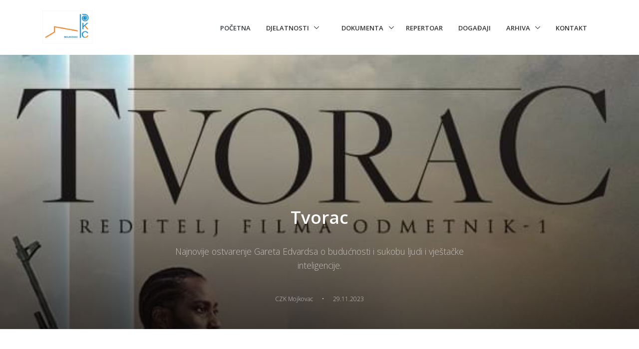

--- FILE ---
content_type: text/html; charset=UTF-8
request_url: http://www.czkmojkovac.com/clanak/tvorac/me
body_size: 4768
content:
<!DOCTYPE html>
<html >
<head>
    <!-- Title -->
    <title>Centar za kulturu Mojkovac - Tvorac </title>

    <!-- Required Meta Tags Always Come First -->
    <meta charset="utf-8">
    <meta name="viewport" content="width=device-width, initial-scale=1, shrink-to-fit=no">
    <meta http-equiv="x-ua-compatible" content="ie=edge">
        <meta property="og:url"           content="http://www.czkmojkovac.com/clanak/tvorac/me" />
    <meta property="og:type"          content="website" />
    <meta property="og:title"         content="Tvorac" />
    <meta property="og:description"   content="                      29 Nov 2023 19:00
 ulaz: 2 €


            " />
    <meta property="og:image"     content="http://czkmojkovac.com/uploads/images/clanak/FB_IMG_1701270957432.jpg" />
    <meta property="fb:app_id" content="966242223397117" />

    <!-- Favicon -->
    <link rel="shortcut icon" href="/favicon_kc.ico">

    <!-- Google Fonts -->
    <link rel="stylesheet" href="//fonts.googleapis.com/css?family=Open+Sans%3A400%2C300%2C500%2C600%2C700">

        <!-- CSS Global Compulsory -->
    <link rel="stylesheet" href="/assets/vendor/bootstrap/bootstrap.min.css">
                <!-- CSS Global Compulsory -->
        <link rel="stylesheet" href="/assets/vendor/icon-awesome/css/font-awesome.min.css">
        <link rel="stylesheet" href="/assets/vendor/icon-line-pro/style.css">
        <link rel="stylesheet" href="/assets/vendor/icon-hs/style.css">
        <link rel="stylesheet" href="/assets/vendor/animate.css">
        <link rel="stylesheet" href="/assets/vendor/hs-megamenu/src/hs.megamenu.css">
        <link rel="stylesheet" href="/assets/vendor/hamburgers/hamburgers.min.css">


        <link rel="stylesheet" href="/assets/vendor/fancybox/jquery.fancybox.css">
        <link rel="stylesheet" href="/assets/vendor/cubeportfolio-full/cubeportfolio/css/cubeportfolio.min.css">

    
    <!-- CSS Unify -->
      <link rel="stylesheet" href="/assets/css/unify-components.css?v=a15">
        <link rel="stylesheet" href="/assets/css/unify-globals.css?v=a14">

        <link rel="stylesheet" href="/assets/css/unify.css?v=a14">
        <link rel="stylesheet" href="/assets/css/unify-core.css?v=a1d">
        <!-- CSS Customization -->
    <link rel="stylesheet" href="/assets/css/custom.css?v=a26">
    </head>

<body>






    <!-- Header -->
             <header id="js-header" class="u-header u-header--static-top u-header--toggle-section u-header--change-appearance" data-header-fix-moment="300">
              <div class="u-header__section u-header__section--light g-bg-white g-transition-0_3 g-py-10" data-header-fix-moment-exclude="g-bg-black-opacity-0_4 g-py-10" data-header-fix-moment-classes="g-bg-black-opacity-0_7 g-py-0">


                <nav class="js-mega-menu navbar navbar-expand-lg">
                <div class="container">
                    <!-- Responsive Toggle Button -->
                    <button class="navbar-toggler navbar-toggler-right btn g-line-height-1 g-brd-none g-pa-0 g-pos-abs g-top-3 g-right-0" type="button" aria-label="Toggle navigation" aria-expanded="false" aria-controls="navBar" data-toggle="collapse" data-target="#navBar">
              <span class="hamburger hamburger--slider">
            <span class="hamburger-box">
              <span class="hamburger-inner"></span>
              </span>
              </span>
                    </button>
                    <!-- End Responsive Toggle Button -->
                    <!-- Logo -->
                    <a href="/" class="navbar-brand">
                        <img src="/assets/img/czkmk/logo.jpg" width="100px" alt="Image Description">
                    </a>
                    <!-- End Logo -->

                    <!-- Navigation -->
                    <div class="collapse navbar-collapse align-items-center flex-sm-row g-pt-10 g-pt-5--lg" id="navBar">
                        <ul class="navbar-nav ml-auto text-uppercase g-font-weight-600 u-main-nav-v5 u-sub-menu-v1">

                            <li class="nav-item g-mx-12--lg g-mb-5 g-mb-0--lg ">
                                <a class="nav-link p-2 text-dark" href="/">Početna  </a>
                            </li>

                            <li class="nav-item g-mx-12--lg g-mb-5 g-mb-0--lg hs-has-sub-menu">
                                <a href="/clanci/me" class="nav-link py-2 " id="nav-link-3" aria-haspopup="true" aria-expanded="false" aria-controls="nav-submenu-3">Djelatnosti</a>  
                                <ul class="hs-sub-menu list-unstyled g-mt-17--lg g-mt-7--lg--scrolling animated" id="nav-submenu-3" aria-labelledby="nav-submenu-3" >

                                <li class="">
                                    <a class="" href="/kategorija/likovni-program/me">Likovni program</a>
                                </li>

                                <li class="">
                                    <a class="" href="/kategorija/bioskop/me">Bioskop</a>
                                </li>

                                    <li class="">
                                    <a class="" href="/kategorija/knjizevni-program/me">Književni program</a>
                                </li>
                                
                                <li class="">
                                    <a class="" href="/kategorija/amatersko-pozoriste/me">Pozorište</a>
                                </li>
                                <li class="">
                                    <a class="" href="/mojkovacka-filmska-jesen/me">MFJ</a>
                                </li>
                                 <li class="">
                                    <a class="" href="/knjige/me">Biblioteka</a>
                                </li>
                                </ul>
                            </li>



                            <li class="nav-item g-mx-12--lg g-mb-5 g-mb-0--lg hs-has-sub-menu">
                                <a href="#!" class="nav-link py-2 px-4" id="nav-link-11" aria-haspopup="true" aria-expanded="false" aria-controls="nav-submenu-1">
                                    Dokumenta
                                </a>
                                        <ul class="hs-sub-menu list-unstyled g-mt-17--lg g-mt-7--lg--scrolling animated" id="nav-submenu-11" aria-labelledby="nav-submenu-11">
            
                            <li class="hs-has-sub-menu list-unstyled g-mt-17--lg g-mt-7--lg--scrolling animated first">        <a href="#!" class="nav-link py-2 px-5" id="parent_item_link">Slobodan pristup informacijama</a>                <ul class="hs-sub-menu list-unstyled g-mt-17--lg g-mt-7--lg--scrolling animated menu_level_1" id="nav-submenu-11" aria-labelledby="nav-submenu-11">
            
                <li class="first">        <a href="/clanak/statut-manifestacije-mfj/me">Statut manifestacije MFJ</a>        
    </li>

    
                <li>        <a href="/clanak/poslovnik-o-radu-savjeta-mfj/me">Poslovnik o radu Savjeta MFJ</a>        
    </li>

    
                <li>        <a href="/clanak/vodic-za-slobodan-pristup-informacijama/me">Vodič za slobodan pristup informacijama</a>        
    </li>

    
                <li>        <a href="/clanak/zahtjev-za-slobodan-pristup-informacijama/me">Zahtjev za slobodan pristup informacijama</a>        
    </li>

    
                <li>        <a href="/clanak/zakon-o-slobodnom-pristupu-informacijama/me">Zakon o slobodnom pristupu informacijama</a>        
    </li>

    
                <li>        <a href="/clanak/statut/me">Statut</a>        
    </li>

    
                <li>        <a href="/clanak/uredba-o-naknadi-troskova-u-postupku-za-pristup-informacijama/me">Uredba o naknadi troškova u postupku za pristup informacijama</a>        
    </li>

    
                <li>        <a href="/clanak/plan-integriteta/me">Plan integriteta</a>        
    </li>

    
                <li>        <a href="/clanak/finansijski-izvjestaj/me">Finansijski izvještaj</a>        
    </li>

    
                <li>        <a href="/clanak/program-i-plan-rada/me">Program i plan rada</a>        
    </li>

    
                <li class="last">        <a href="/clanak/izvjestaj-o-radu/me">Izvještaj o radu</a>        
    </li>


    </ul>

    </li>

    
                <li>        <a href="/clanak/statut-manifestacije-mfj/me">Statut manifestacije MFJ</a>        
    </li>

    
                <li>        <a href="/clanak/poslovnik-o-radu-savjeta-mfj/me">Poslovnik o radu Savjeta MFJ</a>        
    </li>

    
                <li>        <a href="/clanak/statut/me">Statut</a>        
    </li>

    
                <li>        <a href="/clanak/analiticke-kartice/me">Analitičke kartice</a>        
    </li>

    
                <li>        <a href="/clanak/putni-nalozi/me">Putni nalozi</a>        
    </li>

    
                <li class="last">        <a href="/clanak/javne-nabavke/me">Javne nabavke</a>        
    </li>


    </ul>

                            </li>

                                                           <li class="nav-item g-mx-12--lg g-mb-5 g-mb-0--lg ">
                                <a href="/repertoar/me" class="nav-link py-2 " id="nav-link-2" aria-haspopup="true" aria-expanded="false" aria-controls="nav-submenu-2">Repertoar
                                </a>

                            </li>
                                <li class="nav-item g-mx-12--lg g-mb-5 g-mb-0--lg ">
                                    <a class="nav-link p-2" href="/dogadjaj/me">Događaji</a>
                                </li>
                                                       <li class="nav-item g-mx-12--lg g-mb-5 g-mb-0--lg hs-has-sub-menu ">
                                <a href="/clanci/me" class="nav-link py-2 " id="nav-link-2" aria-haspopup="true" aria-expanded="false" aria-controls="nav-submenu-2">Arhiva
                                </a>          <ul class="hs-sub-menu list-unstyled  g-mt-17--lg g-mt-7--lg--scrolling animated" id="nav-submenu-2" aria-labelledby="nav-submenu-2">
            
                <li class="first">        <a href="/kategorija/amatersko-pozoriste/me">Amatersko pozorište</a>        
    </li>

    
                <li>        <a href="/kategorija/predstave/me">Predstave</a>        
    </li>

    
                <li>        <a href="/kategorija/promocije-knjiga/me">Promocije knjiga</a>        
    </li>

    
                <li>        <a href="/kategorija/koncerti/me">Koncerti</a>        
    </li>

    
                <li>        <a href="/kategorija/dokumenta/me">Dokumenta</a>        
    </li>

    
                <li>        <a href="/kategorija/knjizevni-program/me">Književni program</a>        
    </li>

    
                <li class="last">        <a href="/kategorija/slobodan-pristup-informacijama/me">Slobodan Pristup Informacijama</a>        
    </li>


    </ul>


                            </li>

                                                                                                                    <li class="nav-item g-mx-12--lg g-mb-5 g-mb-0--lg  ">
                                <a class="nav-link p-2" href="/kontakt/me">Kontakt</a>
                            </li>

                        </ul>
                    </div>
                    <!-- End Navigation -->
                </div>
            </nav>
        </div>
    </header>
    <!-- End Header -->





    <main class="g-min-height-120vh">

            <div id="fb-root"></div>
        <script>(function(d, s, id) {
                var js, fjs = d.getElementsByTagName(s)[0];
                if (d.getElementById(id)) return;
                js = d.createElement(s); js.id = id;
                js.src = "https://connect.facebook.net/en_US/sdk.js#xfbml=1&version=v3.0";
                fjs.parentNode.insertBefore(js, fjs);
            }(document, 'script', 'facebook-jssdk'));</script>


        

            <!-- Blog Single Item Banner -->
            <section class="g-bg-cover g-bg-size-cover g-bg-white-gradient-opacity-v1--after" data-bg-img-src='"/uploads/images/clanak/FB_IMG_1701270957432.jpg"'>
                <div class="container text-center g-pos-rel g-z-index-1 g-pb-50">
                    <div class="row d-flex justify-content-center align-content-end flex-wrap g-min-height-500">
                        <div class="col-lg-7 mt-auto">
                            <div class="mb-5">
                                <h1 class="g-color-white g-font-weight-600 g-mb-30">Tvorac</h1>
                                <p class="lead g-color-white-opacity-0_6">Najnovije ostvarenje Gareta Edvardsa o budućnosti i sukobu ljudi i vještačke inteligencije.</p>
                            </div>
                            <span class="g-color-white-opacity-0_7 g-font-weight-300 g-font-size-12">CZK Mojkovac</span>
                            <span class="g-color-white-opacity-0_7 g-font-weight-700 mx-3">&#183;</span>
                            <span class="g-color-white-opacity-0_7 g-font-weight-300 g-font-size-12">29.11.2023</span>
                        </div>
                    </div>
                </div>
            </section>
            <!-- End Blog Single Item Banner -->
            <!-- Blog Single Item Info -->
            <section class="container g-pt-100 g-pb-60">
                <div class="row justify-content-center">
                    <div class="col-lg-9">
                                                <p><p>Flm koji ispituje granicu stvarnog i nestvarnog, koji stavlja u fokus ljudsku emociju prema tehnologiji i uvodi nas u neki potpuno novi univerzum.</p>
                        </p>
                        

                    </div>
                </div>
            </section>
            <!-- End Blog Single Item Info -->






        


                    

        <div class="shortcode-html container">
            <section class="g-brd-around g-brd-gray-light-v4 g-pa-50">
                <div class="container">
                    <div class="row justify-content-md-around">
                        <div class="col-md-8 align-self-md-center">
                            <h2 class="text-uppercase">Podijelite sa vašim prijateljima.</h2>
                                                <span class="g-color-primary">
                                                                                                                                                                                                                                                                                                                                    </span>

                        </div>

                        <div class="col-md-4 align-self-md-center text-md-center">
                            <h2 class="text-uppercase"></h2>

                            <div class="fb-share-button"
                                 data-href="http://www.czkmojkovac.com/clanak/tvorac/me"
                                 data-layout="box_count">                             </div>

                        </div>
                    </div>
                </div>
            </section>
        </div>





        






        </main>


    <!-- Copyright Footer -->
<footer class="border-top border-dark">
    <div class="container g-pt-30">
        <div class="row align-items-center">
            <div class="col-md-1 text-center text-md-left g-mb-30">
                <!-- Logo -->
                <a class="g-text-underline--none--hover mr-4" href="/">
                    <img class="g-width-95" src="/assets/img/czkmk/logo.jpg" alt="Logo">
                </a>
            </div>
            <div class="col-md-3 text-center text-md-right text-lg-center g-mb-30">
            <!-- End Logo -->
                <p class="d-inline-block align-middle g-color-black g-font-size-13 mb-0">© 2023 Centar za kulturu "Nenad Rakočević" Mojkovac.
                    <br>Sva prava zadrzana.</p>
                <a href="https://www.czkmojkovac.com/eadmin/">Prijava</a>
            </div>
            <div class="col-md-4 g-mb-30">
                <!-- Social Icons -->
                <ul class="list-inline text-center mb-0">
                    <li class="list-inline-item">
                        <a class="u-icon-v3 u-icon-size--sm g-color-deeporange g-color-white--hover g-bg-transparent g-bg-primary--hover rounded" href="https://www.facebook.com/czkmojkovac/?locale=sr_RS" target="_blank"><i class="fa fa-facebook"></i></a>
                    </li>
                    <li class="list-inline-item">
                        <a class="u-icon-v3 u-icon-size--sm g-color-deeporange g-color-white--hover g-bg-transparent g-bg-primary--hover rounded" href="https://www.instagram.com/czkmojkovac/?hl=en" target="_blank"><i class="fa fa-instagram"></i></a>
                    </li>
                </ul>
                <!-- End Social Icons -->
            </div>
            <div class="col-md-4 g-mb-30 text-center">
                <div class="d-flex justify-content-between align-items-start">
                    <div class="g-mx-15">
                        <h4 class="g-color-black g-font-size-11 text-left text-uppercase">Email</h4>
                        <a href="mailto:czk.mojkovac@gmail.com" class="g-color-deeporange">czk.mojkovac@gmail.com</a>
                    </div>
                    <div>
                        <h4 class="g-color-black g-font-size-11 text-left text-uppercase">Phone</h4>
                        <div class="phone-numbers">
                            <a href="tel:+382050472103" class="g-color-deeporange d-block">+382(0)50-472-103</a>
                            <a href="tel:+38267073575" class="g-color-deeporange d-block">+382(0)67-073-575</a>
                        </div>
                    </div>
                </div>
            </div>

            <!-- End Copyright Content -->
        </div>
        <div class="row align-items-center">
            <div class="col-md-12 text-center text-md-center g-mb-30 d-inline-block">
                <h4 class="g-color-black g-font-size-12 text-center text-uppercase">Created by:</h4>
                <a class="g-text-underline--none--hover" href="http://www.them4.me/" target="_blank">
                    <img class="g-width-95" src="http://www.them4.me/images/logo/THEM logo.png" alt="Logo">
                </a>
            </div>
        </div>
    </div>
</footer>



            <script async src="https://www.googletagmanager.com/gtag/js?id=UA-118357431-4"></script>
        <script>
            window.dataLayer = window.dataLayer || [];
            function gtag(){dataLayer.push(arguments);}
            gtag('js', new Date());

            gtag('config', 'UA-118357431-4');
        </script>
    

<!-- JS Global Compulsory -->
<script src="/assets/vendor/jquery/jquery.min.js"></script>
<script src="/assets/vendor/jquery-migrate/jquery-migrate.min.js"></script>
<script src="/assets/vendor/popper.min.js"></script>
<script src="/assets/vendor/bootstrap/bootstrap.min.js"></script>

<!-- JS Unify -->
        <!-- JS Implementing Plugins -->
        <script src="/assets/vendor/hs-megamenu/src/hs.megamenu.js"></script>
        <script src="/assets/vendor/fancybox/jquery.fancybox.min.js"></script>
        <script src="/assets/vendor/cubeportfolio-full/cubeportfolio/js/jquery.cubeportfolio.min.js"></script>

        <!-- JS Unify -->
        <script src="/assets/js/hs.core.js"></script>
        <script src="/assets/js/components/hs.header.js"></script>
        <script src="/assets/js/helpers/hs.hamburgers.js"></script>
        <script src="/assets/js/components/hs.tabs.js"></script>
        <script src="/assets/js/components/hs.popup.js"></script>
        <script src="/assets/js/components/hs.cubeportfolio.js"></script>


        <script src="/assets/js/components/hs.go-to.js"></script>
        <!-- JS Plugins Init. -->
        <script>
            $(document).on('ready', function () {
                // initialization of tabs
                $.HSCore.components.HSTabs.init('[role="tablist"]');

                // initialization of popups
                $.HSCore.components.HSPopup.init('.js-fancybox');

                // initialization of go to
                $.HSCore.components.HSGoTo.init('.js-go-to');
            });

            $(window).on('load', function () {
                // initialization of header
                $.HSCore.components.HSHeader.init($('#js-header'));
                $.HSCore.helpers.HSHamburgers.init('.hamburger');

                // initialization of HSMegaMenu component
                $('.js-mega-menu').HSMegaMenu({
                    event: 'hover',
                    pageContainer: $('.container'),
                    breakpoint: 991
                });

                // initialization of cubeportfolio
                $.HSCore.components.HSCubeportfolio.init('.cbp');
            });

            $(window).on('resize', function () {
                setTimeout(function () {
                    $.HSCore.components.HSTabs.init('[role="tablist"]');
                }, 200);
            });
        </script>
    

<!-- JS Custom -->
<script src="/assets/js/custom.js"></script>


</body>
</html>

--- FILE ---
content_type: text/css
request_url: http://www.czkmojkovac.com/assets/css/unify.css?v=a14
body_size: 5838
content:
.u-header__section--light .navbar-nav:not([class*="u-main-nav-v"]) .open > .nav-link,
.u-header__section--light .navbar-nav:not([class*="u-main-nav-v"]) .active > .nav-link,
.u-header__section--light .navbar-nav:not([class*="u-main-nav-v"]) .nav-link.open,
.u-header__section--light .navbar-nav:not([class*="u-main-nav-v"]) .nav-link.active,
.u-header__section--light--shift.js-header-change-moment .navbar-nav:not([class*="u-main-nav-v"]) .open > .nav-link,
.u-header__section--light--shift.js-header-change-moment .navbar-nav:not([class*="u-main-nav-v"]) .active > .nav-link,
.u-header__section--light--shift.js-header-change-moment .navbar-nav:not([class*="u-main-nav-v"]) .nav-link.open,
.u-header__section--light--shift.js-header-change-moment .navbar-nav:not([class*="u-main-nav-v"]) .nav-link.active,
.u-secondary-navigation .active a {
    color: #46aad7;
}
.u-block-hover:hover .g-color-primary--hover,
.g-color-primary--hover:hover {
    color: #46aad7 !important;
}
/*------------------------------------
  Custom BG  #46aad7 *107ef4
------------------------------------*/
[class*="g-bgi-v"] {
    background-position: center;
    background-attachment: fixed;
}
.g-bgi-v1,
.g-bgi-v1 .u-outer-spaces-helper::after {
    background-image: url(https://htmlstream.com/preview/unify-v2.6/assets/img-temp/1920x1080/img1.jpg);
    background-size: cover;
    background-repeat: no-repeat;
}
.g-bgi-v2,
.g-bgi-v2 .u-outer-spaces-helper::after {
    background-image: url(https://htmlstream.com/preview/unify-v2.6/assets/img-temp/1920x1080/img2.jpg);
    background-size: cover;
    background-repeat: no-repeat;
}
.g-bgi-v3,
.g-bgi-v3 .u-outer-spaces-helper::after {
    background-image: url(https://htmlstream.com/preview/unify-v2.6/assets/img-temp/1920x1080/img3.jpg);
    background-size: cover;
    background-repeat: no-repeat;
}
.g-bgi-v4,
.g-bgi-v4 .u-outer-spaces-helper::after {
    background-image: url(https://htmlstream.com/preview/unify-v2.6/assets/img-temp/1920x1080/img4.jpg);
    background-size: cover;
    background-repeat: no-repeat;
}
.g-bgi-v5,
.g-bgi-v5 .u-outer-spaces-helper::after {
    background-image: url(https://htmlstream.com/preview/unify-v2.6/assets/img-temp/1920x1080/img5.jpg);
    background-size: cover;
    background-repeat: no-repeat;
}
.g-bgi-v6,
.g-bgi-v6 .u-outer-spaces-helper::after {
    background-image: url(https://htmlstream.com/preview/unify-v2.6/assets/img-temp/1920x1080/img6.jpg);
    background-size: cover;
    background-repeat: no-repeat;
}
.g-bgi-v7,
.g-bgi-v7 .u-outer-spaces-helper::after {
    background-image: url(https://htmlstream.com/preview/unify-v2.6/assets/img-temp/1920x1080/img7.jpg);
}
.g-bgi-v8,
.g-bgi-v8 .u-outer-spaces-helper::after {
    background-image: url(https://htmlstream.com/preview/unify-v2.6/assets/img/bg/pattern/bricks-white.png);
}
.g-bgi-v9,
.g-bgi-v9 .u-outer-spaces-helper::after {
    background-image: url(https://htmlstream.com/preview/unify-v2.6/assets/img/bg/pattern/math-dark.png);
}
.g-bgi-v10,
.g-bgi-v10 .u-outer-spaces-helper::after {
    background-image: url(https://htmlstream.com/preview/unify-v2.6/assets/img/bg/pattern/figures-light.png);
}
.g-bgi-v11,
.g-bgi-v11 .u-outer-spaces-helper::after {
    background-image: url(https://htmlstream.com/preview/unify-v2.6/assets/img/bg/pattern/footer-lodyas.png);
}
.g-bgi-v12,
.g-bgi-v12 .u-outer-spaces-helper::after {
    background-image: url(https://htmlstream.com/preview/unify-v2.6/assets/img/bg/pattern/doodles.png);
}
.g-bgi-v13,
.g-bgi-v13 .u-outer-spaces-helper::after {
    background-image: url(https://htmlstream.com/preview/unify-v2.6/assets/img/bg/pattern/darkness.png);
}
.g-bgi-v14,
.g-bgi-v14 .u-outer-spaces-helper::after {
    background-image: url(https://htmlstream.com/preview/unify-v2.6/assets/img/bg/pattern/memphis-colorful.png);
}
/*------------------------------------
  Boxed layout
------------------------------------*/
.g-layout-boxed,
.g-layout-semiboxed {
    background-color: #f7f7f7;
}
.u-outer-space-v1 .g-layout-boxed::after,
.u-outer-space-v2 .g-layout-boxed::after,
.u-outer-space-v1 .g-layout-semiboxed::after,
.u-outer-space-v2 .g-layout-semiboxed::after {
    border-bottom-color: #f7f7f7;
}
.g-layout-boxed main,
.g-layout-semiboxed main {
    position: relative;
    max-width: 100%;
    margin-left: auto;
    margin-right: auto;
    background-color: #fff;
    box-shadow: 0 0 5px rgba(0, 0, 0, 0.1);
}
@media (min-width: 1200px) {
    .g-layout-boxed main {
        width: 1140px;
    }
}
@media (min-width: 1400px) {
    .g-layout-semiboxed main {
        width: 1340px;
    }
}
@media (min-width: 768px) {
    .u-outer-space-v1 {
        margin: 20px;
    }
}
@media (min-width: 768px) {
    .u-outer-space-v1 body {
        height: calc(100% - 40px);
        min-height: calc(100% - 40px);
    }
}
@media (min-width: 768px) {
    .u-outer-space-v2 {
        margin: 40px;
    }
}
@media (min-width: 768px) {
    .u-outer-space-v2 body {
        height: calc(100% - 80px);
        min-height: calc(100% - 80px);
    }
}
/*------------------------------------
  Dark Theme
------------------------------------*/
.g-dark-theme {
    background-color: #000;
    color: #fff;
}
.g-dark-theme main {
    background-color: #222;
}
.g-dark-theme .u-header__section {
    background-color: #222;
}
.g-dark-theme .u-header__section:not([class*="g-bg-white"]) .navbar-nav .nav-link {
    color: #fff;
}
.g-dark-theme .u-header__section:not([class*="g-bg-white"]) .navbar-nav .active > .nav-link {
    color: rgba(255, 255, 255, 0.7);
}
.g-dark-theme .u-btn-inset::before {
    border-color: #222;
}
/*------------------------------------
  Fonts
------------------------------------*/
body {
    font-family: Open Sans, Helvetica, Arial, sans-serif;
}
h1,
.h1,
h2,
.h2,
h3,
.h3,
h4,
.h4,
h5,
.h5,
h6,
.h6 {
    font-family: Open Sans, Helvetica, Arial, sans-serif;
}
a {
    color: #46aad7;
    outline: none;
}
a:focus,
a:hover {
    color: #0a71e0;
}
/*------------------------------------
  Bootstrap
------------------------------------*/
.page-link,
.page-link:hover,
.page-link:focus,
.btn-outline-primary:disabled,
.btn-outline-primary.disabled {
    color: #46aad7;
}
.page-item.active .page-link,
.page-item.active .page-link:focus,
.page-item.active .page-link:hover,
.btn-primary,
.btn-primary:disabled,
.btn-primary.disabled {
    border-color: #46aad7;
    background-color: #46aad7;
}
.btn-outline-primary {
    color: #46aad7;
    border-color: #46aad7;
}
.btn-outline-primary:hover,
.btn-outline-primary:active,
.btn-outline-primary.active,
.show > .btn-outline-primary.dropdown-toggle {
    background-color: #0b79ef;
    border-color: #0b79ef;
}
.nav-pills .nav-item.show .nav-link,
.nav-pills .nav-link.active,
.progress-bar {
    background-color: #46aad7;
}
.btn-primary:hover,
.btn-primary:active,
.btn-primary.active,
.show > .btn-primary.dropdown-toggle {
    background-color: #0b79ef;
    border-color: #0b79ef;
}
.btn-primary:focus,
.btn-primary.focus,
.btn-outline-primary:focus,
.btn-outline-primary.focus {
    box-shadow: 0 0 0 2px rgba(16, 126, 244, 0.5);
}
/*------------------------------------
  Background colors
------------------------------------*/
.g-bg-primary,
.g-bg-primary--hover:hover,
.g-parent:hover .g-bg-primary--parent-hover,
.g-bg-primary--active.active,
.active .g-bg-primary--active,
.g-parent.active .g-bg-primary--parent-active {
    background-color: #46aad7 !important;
}
.g-bg-primary--before::before,
.g-bg-primary--after::after {
    background-color: #46aad7 !important;
}
.g-bg-primary-opacity-0_1 {
    background-color: rgba(16, 126, 244, 0.1) !important;
}
.g-bg-primary-opacity-0_2,
.g-bg-primary-opacity-0_2--hover:hover,
.g-bg-primary-opacity-0_2--hover--after:hover::after,
.g-bg-primary-opacity-0_2--before::before,
.g-bg-primary-opacity-0_2--after::after {
    background-color: rgba(16, 126, 244, 0.2) !important;
}
.active .g-bg-primary-opacity-0_2--active {
    background-color: rgba(16, 126, 244, 0.2) !important;
}
.g-bg-primary-opacity-0_4,
.g-bg-primary-opacity-0_4--hover:hover,
.g-bg-primary-opacity-0_4--hover--after:hover::after,
.g-bg-primary-opacity-0_4--after::after {
    background-color: rgba(16, 126, 244, 0.4) !important;
}
.g-bg-primary-opacity-0_6,
.g-bg-primary-opacity-0_6--hover:hover,
.g-bg-primary-opacity-0_6--hover--after:hover::after,
.g-bg-primary-opacity-0_6--after::after {
    background-color: rgba(16, 126, 244, 0.6) !important;
}
.g-bg-primary-opacity-0_8,
.g-bg-primary-opacity-0_8--hover:hover,
.g-bg-primary-opacity-0_8--hover--after:hover::after,
.g-bg-primary-opacity-0_8--before::after,
.g-bg-primary-opacity-0_8--after::after,
.g-bg-primary-opacity-0_8--before--hover:hover::after,
.g-bg-primary-opacity-0_8--after--hover:hover::after {
    background-color: rgba(16, 126, 244, 0.8) !important;
}
.g-bg-primary-opacity-0_9,
.g-bg-primary-opacity-0_9--hover:hover,
.g-bg-primary-opacity-0_9--hover--after:hover::after,
.g-bg-primary-opacity-0_9--before::after,
.g-bg-primary-opacity-0_9--after::after,
.g-bg-primary-opacity-0_9--before--hover:hover::after,
.g-bg-primary-opacity-0_9--after--hover:hover::after {
    background-color: rgba(16, 126, 244, 0.9) !important;
}
.g-bg-primary-dark-v1 {
    background-color: #0b79ef !important;
}
.g-bg-primary-dark-v2 {
    background-color: #0a71e0 !important;
}
.g-bg-primary-dark-v3 {
    background-color: #0965c8 !important;
}
/*.g-bg-primary-gradient-opacity-v1,
.g-bg-primary-gradient-opacity-v1--after::after {
  background: linear-gradient(to bottom, rgba(red(@customColor), green(@customColor), blue(@customColor), .5), rgba(red(@customColor), green(@customColor), blue(@customColor), 1));
}*/
/*------------------------------------
  Border colors
------------------------------------*/
.g-brd-primary,
.g-brd-primary--before::before,
.g-brd-primary--before--active.active::before,
.slick-active .g-brd-primary--before--active::before,
.g-brd-primary--hover:hover,
.g-brd-primary--active.active,
.g-brd-primary--active.cbp-filter-item-active,
.slick-active .g-brd-primary--active,
*:hover > .g-brd-primary--hover-parent {
    border-color: #46aad7 !important;
}
.g-brd-primary-opacity-0_3,
.g-brd-primary-opacity-0_3--hover:hover,
.g-brd-primary-opacity-0_3--active.active,
.g-brd-primary-opacity-0_3--active.cbp-filter-item-active,
*:hover > .g-brd-primary-opacity-0_3--hover-parent {
    border-color: rgba(16, 126, 244, 0.3) !important;
}
.g-brd-primary-top,
.g-brd-primary-top--before::before,
.g-brd-primary-top--hover:hover,
.g-brd-primary-top--hover:hover::after,
.g-brd-primary-top--active.active,
.g-brd-primary-top--active.active::after {
    border-top-color: #46aad7 !important;
}
.g-brd-primary-bottom,
.g-brd-primary-bottom--before::before,
.g-brd-primary-bottom--hover:hover,
.g-brd-primary-bottom--hover:hover::after,
.g-brd-primary-bottom--active.active,
.g-brd-primary-bottom--active.active::after {
    border-bottom-color: #46aad7 !important;
}
.g-brd-primary-left,
.g-brd-primary-left--before::before {
    border-left-color: #46aad7 !important;
}
.g-brd-primary-right,
.g-brd-primary-right--before::before {
    border-right-color: #46aad7 !important;
}
.g-brd-primary-opacity-0_3-top {
    border-top-color: rgba(16, 126, 244, 0.3) !important;
}
.g-brd-primary-opacity-0_3-bottom {
    border-bottom-color: rgba(16, 126, 244, 0.3) !important;
}
.g-brd-primary-opacity-0_3-left {
    border-left-color: rgba(16, 126, 244, 0.3) !important;
}
.g-brd-primary-opacity-0_3-right {
    border-right-color: rgba(16, 126, 244, 0.3) !important;
}
.g-brd-primary-dark-dark-v1,
.g-brd-primary-dark-dark-v1--hover:hover,
.g-brd-primary-dark-dark-v1--active.active,
.g-brd-primary-dark-dark-v1--active.cbp-filter-item-active,
*:hover > .g-brd-primary-dark-dark-v1--hover-parent {
    border-color: #0b79ef !important;
}
.g-brd-primary-dark-dark-v2,
.g-brd-primary-dark-dark-v2--hover:hover,
.g-brd-primary-dark-dark-v2--active.active,
.g-brd-primary-dark-dark-v2--active.cbp-filter-item-active,
*:hover > .g-brd-primary-dark-dark-v2--hover-parent {
    border-color: #0a71e0 !important;
}
.g-brd-primary-dark-dark-v3,
.g-brd-primary-dark-dark-v3--hover:hover,
.g-brd-primary-dark-dark-v3--active.active,
.g-brd-primary-dark-dark-v3--active.cbp-filter-item-active,
*:hover > .g-brd-primary-dark-dark-v3--hover-parent {
    border-color: #0965c8 !important;
}
.g-brd-primary-dark-dark-v1-top {
    border-top-color: #0b79ef !important;
}
.g-brd-primary-dark-dark-v1-bottom {
    border-bottom-color: #0b79ef !important;
}
.g-brd-primary-dark-dark-v1-left {
    border-left-color: #0b79ef !important;
}
.g-brd-primary-dark-dark-v1-right {
    border-right-color: #0b79ef !important;
}
.g-brd-primary-dark-dark-v2-top {
    border-top-color: #0a71e0 !important;
}
.g-brd-primary-dark-dark-v2-bottom {
    border-bottom-color: #0a71e0 !important;
}
.g-brd-primary-dark-dark-v2-left {
    border-left-color: #0a71e0 !important;
}
.g-brd-primary-dark-dark-v2-right {
    border-right-color: #0a71e0 !important;
}
.g-brd-primary-dark-dark-v3-top {
    border-top-color: #0965c8 !important;
}
.g-brd-primary-dark-dark-v3-bottom {
    border-bottom-color: #0965c8 !important;
}
.g-brd-primary-dark-dark-v3-left {
    border-left-color: #0965c8 !important;
}
.g-brd-primary-dark-dark-v3-right {
    border-right-color: #0965c8 !important;
}
/*------------------------------------
  Colors
------------------------------------*/
.g-color-primary,
.g-color-primary--hover:hover,
.g-color-primary--active.cbp-filter-item-active {
    color: #46aad7 !important;
}
.g-color-primary-opacity-0_3 {
    color: rgba(16, 126, 244, 0.3) !important;
}
.g-color-primary-opacity-0_4 {
    color: rgba(16, 126, 244, 0.4) !important;
}
.g-color-primary--before::before,
.g-color-primary--after::after {
    color: #46aad7;
}
/*------------------------------------
  Box-shadows
------------------------------------*/
.u-shadow-v13 {
    box-shadow: inset 2px 2px 2px 0 #46aad7;
}
/*------------------------------------
  Fill colors
------------------------------------*/
.g-fill-primary,
.g-fill-primary path,
.g-fill-primary polygon,
.g-fill-primary--hover:hover path,
.g-fill-primary--hover:hover polygon,
*:hover > * > .g-fill-primary--hover-parent svg path,
*:hover > * > .g-fill-primary--hover-parent svg polygon {
    fill: #46aad7 !important;
}
/*------------------------------------
  Highlight Color
------------------------------------*/
::-moz-selection {
    background-color: #46aad7;
}
::selection {
    background-color: #46aad7;
}
.g-bg-primary ::-moz-selection {
    color: #46aad7;
}
.g-bg-primary ::selection {
    color: #46aad7;
}
/*------------------------------------
  Buttons
------------------------------------*/
.u-btn-primary {
    background-color: #46aad7;
}
.u-btn-primary:hover,
.u-btn-primary.active,
.u-btn-primary.cbp-filter-item-active {
    border-color: #4198f6;
    background-color: #4198f6;
}
.u-btn-primary.u-btn-hover-v1-1::after,
.u-btn-primary.u-btn-hover-v1-1:hover::after,
.u-btn-primary.u-btn-hover-v1-2::after,
.u-btn-primary.u-btn-hover-v1-2:hover::after,
.u-btn-primary.u-btn-hover-v1-3::after,
.u-btn-primary.u-btn-hover-v1-3:hover::after,
.u-btn-primary.u-btn-hover-v1-4::after,
.u-btn-primary.u-btn-hover-v1-4:hover::after,
.u-btn-primary.u-btn-hover-v2-1::after,
.u-btn-primary.u-btn-hover-v2-1:hover::after,
.u-btn-primary.u-btn-hover-v2-2::after,
.u-btn-primary.u-btn-hover-v2-2:hover::after {
    background-color: #288bf5;
}
.u-btn-primary.u-btn-hover-v1-1:hover,
.u-btn-primary.u-btn-hover-v1-2:hover,
.u-btn-primary.u-btn-hover-v1-3:hover,
.u-btn-primary.u-btn-hover-v1-4:hover,
.u-btn-primary.u-btn-hover-v2-1:hover,
.u-btn-primary.u-btn-hover-v2-2:hover {
    background-color: #46aad7;
}
.u-btn-outline-primary {
    color: #46aad7;
    border-color: #46aad7;
}
.u-btn-outline-primary:hover {
    background-color: #46aad7;
}
.u-btn-outline-primary.u-btn-hover-v1-1::after,
.u-btn-outline-primary.u-btn-hover-v1-1:hover::after,
.u-btn-outline-primary.u-btn-hover-v1-2::after,
.u-btn-outline-primary.u-btn-hover-v1-2:hover::after,
.u-btn-outline-primary.u-btn-hover-v1-3::after,
.u-btn-outline-primary.u-btn-hover-v1-3:hover::after,
.u-btn-outline-primary.u-btn-hover-v1-4::after,
.u-btn-outline-primary.u-btn-hover-v1-4:hover::after,
.u-btn-outline-primary.u-btn-hover-v2-1::after,
.u-btn-outline-primary.u-btn-hover-v2-1:hover::after,
.u-btn-outline-primary.u-btn-hover-v2-2::after,
.u-btn-outline-primary.u-btn-hover-v2-2:hover::after,
.u-btn-outline-primary.u-btn-hover-v3-1::after,
.u-btn-outline-primary.u-btn-hover-v3-1:hover::after {
    background-color: rgba(16, 126, 244, 0.95);
}
/*------------------------------------
  Checkboxes & Radio Buttons
------------------------------------*/
.u-check input[type="checkbox"]:checked + .u-check-icon-font i,
.u-check input[type="radio"]:checked + .u-check-icon-font i,
.u-check input[type="checkbox"]:checked + * .u-check-icon-font i,
.u-check input[type="radio"]:checked + * .u-check-icon-font i {
    color: #46aad7;
}
.u-check input[type="checkbox"]:checked + .u-check-icon-checkbox-v1,
.u-check input[type="radio"]:checked + .u-check-icon-checkbox-v1,
.u-check input[type="checkbox"]:checked + * .u-check-icon-checkbox-v1,
.u-check input[type="radio"]:checked + * .u-check-icon-checkbox-v1,
.u-check input[type="checkbox"]:checked + .u-check-icon-radio-v1,
.u-check input[type="radio"]:checked + .u-check-icon-radio-v1,
.u-check input[type="checkbox"]:checked + * .u-check-icon-radio-v1,
.u-check input[type="radio"]:checked + * .u-check-icon-radio-v1,
.u-check input[type="checkbox"]:checked + .u-check-icon-checkbox-v7,
.u-check input[type="radio"]:checked + .u-check-icon-checkbox-v7,
.u-check input[type="checkbox"]:checked + * .u-check-icon-checkbox-v7,
.u-check input[type="radio"]:checked + * .u-check-icon-checkbox-v7,
.u-check input[type="checkbox"]:checked + .u-check-icon-radio-v7,
.u-check input[type="radio"]:checked + .u-check-icon-radio-v7,
.u-check input[type="checkbox"]:checked + * .u-check-icon-radio-v7,
.u-check input[type="radio"]:checked + * .u-check-icon-radio-v7 {
    background-color: #46aad7;
    border-color: #46aad7;
}
.u-check-icon-checkbox-v2,
.u-check-icon-radio-v2,
.u-check-icon-checkbox-v3,
.u-check-icon-radio-v3 {
    border-color: #46aad7;
}
.u-check input[type="checkbox"]:checked + .u-check-icon-checkbox-v4,
.u-check input[type="radio"]:checked + .u-check-icon-checkbox-v4,
.u-check input[type="checkbox"]:checked + * .u-check-icon-checkbox-v4,
.u-check input[type="radio"]:checked + * .u-check-icon-checkbox-v4,
.u-check input[type="checkbox"]:checked + .u-check-icon-radio-v4,
.u-check input[type="radio"]:checked + .u-check-icon-radio-v4,
.u-check input[type="checkbox"]:checked + * .u-check-icon-radio-v4,
.u-check input[type="radio"]:checked + * .u-check-icon-radio-v4,
.u-check input[type="checkbox"]:checked + .u-check-icon-checkbox-v8,
.u-check input[type="radio"]:checked + .u-check-icon-checkbox-v8,
.u-check input[type="checkbox"]:checked + * .u-check-icon-checkbox-v8,
.u-check input[type="radio"]:checked + * .u-check-icon-checkbox-v8,
.u-check input[type="checkbox"]:checked + .u-check-icon-radio-v8,
.u-check input[type="radio"]:checked + .u-check-icon-radio-v8,
.u-check input[type="checkbox"]:checked + * .u-check-icon-radio-v8,
.u-check input[type="radio"]:checked + * .u-check-icon-radio-v8 {
    color: #46aad7;
    border-color: #46aad7;
}
.u-check input[type="checkbox"]:checked + .u-check-icon-checkbox-v5 i,
.u-check input[type="radio"]:checked + .u-check-icon-checkbox-v5 i,
.u-check input[type="checkbox"]:checked + * .u-check-icon-checkbox-v5 i,
.u-check input[type="radio"]:checked + * .u-check-icon-checkbox-v5 i,
.u-check input[type="checkbox"]:checked + .u-check-icon-radio-v5 i,
.u-check input[type="radio"]:checked + .u-check-icon-radio-v5 i,
.u-check input[type="checkbox"]:checked + * .u-check-icon-radio-v5 i,
.u-check input[type="radio"]:checked + * .u-check-icon-radio-v5 i {
    border-color: #46aad7;
}
.u-check input[type="checkbox"]:checked + .u-check-icon-checkbox-v6 i,
.u-check input[type="radio"]:checked + .u-check-icon-checkbox-v6 i,
.u-check input[type="checkbox"]:checked + * .u-check-icon-checkbox-v6 i,
.u-check input[type="radio"]:checked + * .u-check-icon-checkbox-v6 i,
.u-check input[type="checkbox"]:checked + .u-check-icon-radio-v6 i,
.u-check input[type="radio"]:checked + .u-check-icon-radio-v6 i,
.u-check input[type="checkbox"]:checked + * .u-check-icon-radio-v6 i,
.u-check input[type="radio"]:checked + * .u-check-icon-radio-v6 i {
    background-color: #46aad7;
    border-color: #46aad7;
}
.u-check input[type="checkbox"]:checked + .u-check-icon-checkbox-v8 i::after,
.u-check input[type="radio"]:checked + .u-check-icon-checkbox-v8 i::after,
.u-check input[type="checkbox"]:checked + * .u-check-icon-checkbox-v8 i::after,
.u-check input[type="radio"]:checked + * .u-check-icon-checkbox-v8 i::after,
.u-check input[type="checkbox"]:checked + .u-check-icon-radio-v8 i::after,
.u-check input[type="radio"]:checked + .u-check-icon-radio-v8 i::after,
.u-check input[type="checkbox"]:checked + * .u-check-icon-radio-v8 i::after,
.u-check input[type="radio"]:checked + * .u-check-icon-radio-v8 i::after {
    background-color: #46aad7;
}
.u-checkbox-v1--checked-color-primary:checked + label {
    color: #46aad7 !important;
}
.u-checkbox-v1--checked-brd-primary:checked + label {
    border-color: #46aad7 !important;
}
/*------------------------------------
  Selects
------------------------------------*/
.u-select-v1 .chosen-results > li.highlighted,
.u-select-v1 .chosen-results > li.result-selected {
    background-color: rgba(16, 126, 244, 0.2);
    border-bottom-color: rgba(16, 126, 244, 0.2);
}
/*------------------------------------
  Arrows
------------------------------------*/
.u-arrow-v3:hover .u-arrow-icon-before,
.u-arrow-v3:hover .u-arrow-icon-after {
    background-color: #46aad7;
}
.u-arrow-v4:hover .u-arrow-icon,
.u-arrow-v7:hover .u-arrow-icon,
.u-arrow-v8:hover .u-arrow-icon {
    color: #46aad7;
}
.u-arrow-v14 .u-arrow-icon::before,
.u-arrow-v14 .u-arrow-icon::after {
    background: #46aad7;
}
/*------------------------------------
  Badges
------------------------------------*/
.u-badge-bg-primary::after {
    background-color: #46aad7;
}
/*------------------------------------
  Badges v2
------------------------------------*/
[class*="u-badge-v2"] {
    background-color: #46aad7;
}
/*------------------------------------
  Triangles
------------------------------------*/
.u-triangle-v1.u-triangle-top.g-bg-primary::before,
.u-triangle-v1.u-triangle-left.g-bg-primary::before,
.u-triangle-v1-2.u-triangle-top.g-bg-primary::before,
.u-triangle-v1-2.u-triangle-left.g-bg-primary::before,
.u-triangle-v2.u-triangle-top.g-bg-primary::before,
.u-triangle-v2.u-triangle-left.g-bg-primary::before,
.u-triangle-v5.u-triangle-top.g-bg-primary::before,
.u-triangle-v5.u-triangle-left.g-bg-primary::before,
.u-triangle-v6.u-triangle-top.g-bg-primary::before,
.u-triangle-v6.u-triangle-left.g-bg-primary::before {
    border-bottom-color: #46aad7;
}
.u-triangle-v1.u-triangle-bottom.g-bg-primary::before,
.u-triangle-v1.u-triangle-right.g-bg-primary::before,
.u-triangle-v1-2.u-triangle-bottom.g-bg-primary::before,
.u-triangle-v1-2.u-triangle-right.g-bg-primary::before,
.u-triangle-v2.u-triangle-bottom.g-bg-primary::before,
.u-triangle-v2.u-triangle-right.g-bg-primary::before,
.u-triangle-v5.u-triangle-bottom.g-bg-primary::before,
.u-triangle-v5.u-triangle-right.g-bg-primary::before,
.u-triangle-v6.u-triangle-bottom.g-bg-primary::before,
.u-triangle-v6.u-triangle-right.g-bg-primary::before {
    border-top-color: #46aad7;
}
.u-triangle-v1-2.u-triangle-left.g-bg-primary::before {
    border-right-color: #46aad7;
}
.u-triangle-v1-2.u-triangle-right.g-bg-primary::before {
    border-left-color: #46aad7;
}
.u-triangle-v3.u-triangle-top.g-bg-primary::before,
.u-triangle-v3.u-triangle-left.g-bg-primary::before {
    background-image: linear-gradient(to bottom right, transparent 49.6%, #46aad7 50%);
}
.u-triangle-v3.u-triangle-bottom.g-bg-primary::before,
.u-triangle-v3.u-triangle-right.g-bg-primary::before {
    background-image: linear-gradient(to top right, transparent 49.6%, #46aad7 50%);
}
.u-triangle-v4.u-triangle-top.g-bg-primary::before,
.u-triangle-v4.u-triangle-left.g-bg-primary::before {
    background-image: linear-gradient(to bottom right, transparent 49.6%, #46aad7 50%), linear-gradient(to bottom left, transparent 49.6%, #46aad7 50%);
}
.u-triangle-v4.u-triangle-bottom.g-bg-primary::before,
.u-triangle-v4.u-triangle-right.g-bg-primary::before {
    background-image: linear-gradient(to top right, transparent 49.6%, #46aad7 50%), linear-gradient(to top left, transparent 49.6%, #46aad7 50%);
}
.u-semicircle-v1.g-bg-primary::before {
    background: #46aad7;
}
.u-zigzag-top-primary::before {
    background: -webkit-linear-gradient(-225deg, #46aad7 10px, transparent 0) 0 10px, -webkit-linear-gradient(-315deg, #46aad7 10px, transparent 0) 0 10px;
}
@media (min-width: 768px) {
    .u-triangle-v1.u-triangle-left.g-bg-primary::before {
        border-right-color: #46aad7;
    }
    .u-triangle-v1.u-triangle-right.g-bg-primary::before {
        border-left-color: #46aad7;
    }
    .u-triangle-v3.u-triangle-left.g-bg-primary::before {
        background-image: linear-gradient(to bottom right, transparent 49.6%, #46aad7 50%);
    }
    .u-triangle-v3.u-triangle-right.g-bg-primary::before {
        background-image: linear-gradient(to bottom left, transparent 49.6%, #46aad7 50%);
    }
    .u-triangle-v4.u-triangle-left.g-bg-primary::before {
        background-image: linear-gradient(to bottom right, transparent 49.6%, #46aad7 50%), linear-gradient(to top right, transparent 49.6%, #46aad7 50%);
    }
    .u-triangle-v4.u-triangle-right.g-bg-primary::before {
        background-image: linear-gradient(to bottom left, transparent 49.6%, #46aad7 50%), linear-gradient(to top left, transparent 49.6%, #46aad7 50%);
    }
}
/*------------------------------------
  Block Hovers
------------------------------------*/
.u-block-hover:hover .u-block-hover__prop-bg-primary {
    background-color: #46aad7;
}
.u-block-hover:hover .u-block-hover__prop-bg-primary-opacity-0_9 {
    background-color: rgba(16, 126, 244, 0.9);
}
/*------------------------------------
  Blockquotes
------------------------------------*/
.u-blockquote-v3::before {
    color: #46aad7;
}
.u-blockquote-v7::before {
    background: #46aad7;
}
/*------------------------------------
  Carousel indicators
------------------------------------*/
.u-carousel-indicators-v1 li.slick-active span,
.u-carousel-indicators-v1--white li.slick-active span,
.u-carousel-indicators-v4 li.slick-active span,
.u-carousel-indicators-v8 li.slick-active span {
    background-color: #46aad7;
}
.u-carousel-indicators-v6 li.slick-active {
    color: #46aad7;
}
.u-carousel-indicators-v6 li.slick-active span {
    border-color: #46aad7;
}
.u-carousel-indicators-v9 li.slick-active,
.u-carousel-indicators-v10 li.slick-active {
    background-color: #46aad7;
}
.u-carousel-indicators-v18--white li span {
    background-color: #46aad7;
}
.u-carousel-indicators-v20 li span:hover,
.u-carousel-indicators-v20 li span:focus,
.u-carousel-indicators-v20--white li span:hover,
.u-carousel-indicators-v20--white li span:focus,
.u-carousel-indicators-v20 li.slick-active span,
.u-carousel-indicators-v20 li.slick-active span,
.u-carousel-indicators-v20--white li.slick-active span,
.u-carousel-indicators-v20--white li.slick-active span {
    border-color: #46aad7;
}
.u-carousel-indicators-v20--white li span::before {
    background: #46aad7;
    box-shadow: 0 0 1px #46aad7;
}
.u-carousel-indicators-v21--white li span::after {
    background-color: #46aad7;
}
.u-carousel-indicators-v22--white li span {
    background-color: #46aad7;
}
.u-carousel-indicators-v22--white li span::before {
    border-top-color: #46aad7;
}
.u-carousel-indicators-v22--white li.slick-active {
    border-color: #46aad7;
}
.u-carousel-indicators-v23--white .u-dots-helper::before {
    background: #46aad7;
}
.u-carousel-indicators-v24--white li span {
    border-color: #46aad7;
}
.u-carousel-indicators-v25--white li::before {
    background-color: #46aad7;
}
.u-carousel-indicators-v25--white li span:focus {
    background-color: #46aad7;
}
.u-carousel-indicators-v25--white li span::before {
    background-color: #46aad7;
}
.u-carousel-indicators-v25--white li.slick-active span {
    background-color: #46aad7;
}
.u-carousel-indicators-v26--white li::before,
.u-carousel-indicators-v26--white li::after,
.u-carousel-indicators-v26--vertical--white li::before,
.u-carousel-indicators-v26--vertical--white li::after {
    border-color: #46aad7;
}
.u-carousel-indicators-v27--white li span::before,
.u-carousel-indicators-v27--vertical--white li span::before {
    background: #46aad7;
}
.u-carousel-indicators-v28 li.slick-active span {
    background-color: #46aad7;
}
/*------------------------------------
  Paginations
------------------------------------*/
.u-pagination-v1-1--active,
.u-pagination-v1-1:hover,
.u-pagination-v1-1:focus {
    background-color: #46aad7;
    border-color: #46aad7;
}
.u-pagination-v1-2:hover,
.u-pagination-v1-2:focus {
    color: #46aad7;
    border-color: #46aad7;
}
.u-pagination-v1-2--active,
.u-pagination-v1-2--nav {
    background-color: #46aad7;
    border-color: #46aad7;
}
.u-pagination-v1-2--nav:hover {
    background-color: rgba(16, 126, 244, 0.8);
}
.u-pagination-v1-4:hover,
.u-pagination-v1-4:focus {
    color: #46aad7;
    border-color: #46aad7;
}
.u-pagination-v1-4--active {
    background-color: #46aad7;
    border-color: #46aad7;
}
/*------------------------------------
  Ribbons
------------------------------------*/
.u-ribbon-bookmark.g-bg-primary::after {
    border-color: #46aad7;
}
.u-ribbon-clip-v4__inner.g-bg-primary {
    box-shadow: 0 0 0 3px #46aad7, 0 21px 5px -18px rgba(0, 0, 0, 0.6);
}
/*------------------------------------
  Accordions
------------------------------------*/
.u-accordion-color-primary__header [aria-expanded="true"] {
    color: #46aad7 !important;
}
.u-accordion-bg-primary__header [aria-expanded="true"] {
    background-color: #46aad7 !important;
    border-color: #46aad7 !important;
}
.u-accordion-brd-primary__header [aria-expanded="true"] {
    border-color: #46aad7 !important;
}
.u-accordion-v2:nth-child(odd) {
    background-color: #0a71e0;
}
/*------------------------------------
  Datepickers
------------------------------------*/
.u-datepicker-v1 .ui-datepicker-calendar td span.ui-state-active,
.u-datepicker-v1 .ui-datepicker-calendar th span.ui-state-active,
.u-datepicker-v1 .ui-datepicker-calendar td a.ui-state-active,
.u-datepicker-v1 .ui-datepicker-calendar th a.ui-state-active {
    background: #46aad7;
    border-color: #46aad7;
}
/*------------------------------------
  Sliders
------------------------------------*/
.u-slider-v1.ui-slider .ui-slider-range {
    background: #46aad7;
}
.u-slider-v1.ui-slider .ui-slider-handle {
    border-color: #46aad7;
}
/*------------------------------------
  Headers
------------------------------------*/
.js-header-change-moment.g-bg-primary--shift {
    background-color: #46aad7;
}
.js-header-change-moment.g-bg-primary-semi-transparent--shift {
    background-color: rgba(16, 126, 244, 0.9);
}
/*------------------------------------
  Heading
------------------------------------*/
.u-heading-v5-color-primary .u-heading-v5__title::before {
    background: #46aad7;
}
.u-heading-massive-underline::before {
    background-color: #46aad7;
}
/*------------------------------------
  Effects
------------------------------------*/
.u-icon-effect-v1-1--hover::after,
.u-icon-effect-v1-2--hover::after {
    box-shadow: 0 0 0 1px #46aad7;
}
.u-icon-effect-v1-1--hover:hover,
.u-icon-effect-v1-2--hover:hover,
.u-icon-v4.u-icon-effect-v1-1--hover:hover .u-icon-v4-inner,
.u-icon-v4.u-icon-effect-v1-2--hover:hover .u-icon-v4-inner,
.u-icon-block--hover:hover .u-icon-effect-v1-1--hover,
.u-icon-block--hover:hover .u-icon-effect-v1-2--hover,
.u-icon-block--hover:hover .u-icon-v4.u-icon-effect-v1-1--hover .u-icon-v4-inner,
.u-icon-block--hover:hover .u-icon-v4.u-icon-effect-v1-2--hover .u-icon-v4-inner {
    border-color: #46aad7;
    background: #46aad7 !important;
}
.u-icon-effect-v2--hover:hover,
.u-icon-effect-v2--hover:hover::after {
    background: #46aad7;
}
.u-icon-effect-v5--hover.g-bg-primary:hover,
.u-icon-block--hover:hover .u-icon-effect-v5--hover.g-bg-primary,
.u-icon-effect-v5--hover.g-color-primary:hover,
.u-icon-block--hover:hover .u-icon-effect-v5--hover.g-color-primary {
    box-shadow: 0 0 10px 10px #46aad7;
}
.u-icon-v4-bg-primary {
    border-color: #46aad7;
}
.u-icon-v4-bg-primary .u-icon-v4-inner {
    background: #46aad7;
}
.u-icon-v4-bg-primary--hover:hover,
.u-icon-block--hover:hover .u-icon-v4-bg-primary--hover {
    border-color: #46aad7;
}
.u-icon-v4-bg-primary--hover:hover .u-icon-v4-inner,
.u-icon-block--hover:hover .u-icon-v4-bg-primary--hover .u-icon-v4-inner {
    background: #46aad7;
}
.u-icon-v5.g-bg-primary::after {
    background-color: #46aad7;
}
.u-icon-block--hover:hover .g-color-primary--hover {
    color: #46aad7;
}
.u-icon-block--hover:hover .g-brd-primary--hover {
    border-color: #46aad7;
}
.u-icon-block--hover:hover .g-bg-primary--hover {
    background: #46aad7;
}
/*------------------------------------
  Navigation Dropdown
------------------------------------*/
.navbar .u-sub-menu-v1 .hs-sub-menu,
.navbar .u-sub-menu-v1 .hs-mega-menu,
.navbar .u-sub-menu-v1 .dropdown-menu {
    border-color: #46aad7;
}
.navbar .u-sub-menu-v2 .hs-sub-menu,
.navbar .u-sub-menu-v2 .hs-mega-menu,
.navbar .u-sub-menu-v2 .dropdown-menu,
.navbar .u-sub-menu-v3 .hs-sub-menu,
.navbar .u-sub-menu-v3 .hs-mega-menu,
.navbar .u-sub-menu-v3 .dropdown-menu {
    border-top-color: #46aad7;
}
.navbar .u-main-nav-v1 .nav-item.active > .nav-link,
.navbar .u-main-nav-v1 .nav-item:hover > .nav-link,
.navbar .u-main-nav-v1 .nav-item:focus > .nav-link,
.navbar .u-main-nav-v1 .nav-item.show > .nav-link,
.navbar .u-main-nav-v1 .nav-item.hs-sub-menu-opened > .nav-link,
.navbar .u-main-nav-v1 .nav-item .nav-link:focus,
.navbar .u-main-nav-v8 .nav-item.active > .nav-link,
.navbar .u-main-nav-v8 .nav-item:hover > .nav-link,
.navbar .u-main-nav-v8 .nav-item:focus > .nav-link,
.navbar .u-main-nav-v8 .nav-item.show > .nav-link,
.navbar .u-main-nav-v8 .nav-item.hs-sub-menu-opened > .nav-link,
.navbar .u-main-nav-v8 .nav-item .nav-link:focus {
    background-color: #46aad7;
}
.navbar .u-main-nav-v2 .nav-item.active > .nav-link,
.navbar .u-main-nav-v2 .nav-item:hover > .nav-link,
.navbar .u-main-nav-v2 .nav-item:focus > .nav-link,
.navbar .u-main-nav-v2 .nav-item.show > .nav-link,
.navbar .u-main-nav-v2 .nav-item.hs-sub-menu-opened > .nav-link,
.navbar .u-main-nav-v2 .nav-item .nav-link:focus,
.navbar .u-main-nav-v3 .nav-item.active > .nav-link,
.navbar .u-main-nav-v3 .nav-item:hover > .nav-link,
.navbar .u-main-nav-v3 .nav-item:focus > .nav-link,
.navbar .u-main-nav-v3 .nav-item.show > .nav-link,
.navbar .u-main-nav-v3 .nav-item.hs-sub-menu-opened > .nav-link,
.navbar .u-main-nav-v3 .nav-item .nav-link:focus,
.navbar .u-main-nav-v4 .nav-item.active > .nav-link,
.navbar .u-main-nav-v4 .nav-item:hover > .nav-link,
.navbar .u-main-nav-v4 .nav-item:focus > .nav-link,
.navbar .u-main-nav-v4 .nav-item.show > .nav-link,
.navbar .u-main-nav-v4 .nav-item.hs-sub-menu-opened > .nav-link,
.navbar .u-main-nav-v4 .nav-item .nav-link:focus,
.navbar .u-main-nav-v5 .nav-item.active > .nav-link,
.navbar .u-main-nav-v5 .nav-item:hover > .nav-link,
.navbar .u-main-nav-v5 .nav-item:focus > .nav-link,
.navbar .u-main-nav-v5 .nav-item.show > .nav-link,
.navbar .u-main-nav-v5 .nav-item.hs-sub-menu-opened > .nav-link,
.navbar .u-main-nav-v5 .nav-item .nav-link:focus,
.navbar .u-main-nav-v6 .nav-item.active > .nav-link,
.navbar .u-main-nav-v6 .nav-item:hover > .nav-link,
.navbar .u-main-nav-v6 .nav-item:focus > .nav-link,
.navbar .u-main-nav-v6 .nav-item.show > .nav-link,
.navbar .u-main-nav-v6 .nav-item.hs-sub-menu-opened > .nav-link,
.navbar .u-main-nav-v6 .nav-item .nav-link:focus,
.navbar .u-main-nav-v7 .nav-item.active > .nav-link,
.navbar .u-main-nav-v7 .nav-item:hover > .nav-link,
.navbar .u-main-nav-v7 .nav-item:focus > .nav-link,
.navbar .u-main-nav-v7 .nav-item.show > .nav-link,
.navbar .u-main-nav-v7 .nav-item.hs-sub-menu-opened > .nav-link,
.navbar .u-main-nav-v7 .nav-item .nav-link:focus {
    border-color: #46aad7;
}
.navbar .u-main-nav-v9 .nav-item.active > .nav-link::after,
.navbar .u-main-nav-v9 .nav-item:hover > .nav-link::after,
.navbar .u-main-nav-v9 .nav-item:focus > .nav-link::after,
.navbar .u-main-nav-v9 .nav-item .nav-link:focus::after {
    color: #46aad7;
}
/*------------------------------------
  Nonstandard Background
------------------------------------*/
.u-ns-bg-v1-top.g-bg-primary::before,
.u-ns-bg-v2-top.g-bg-primary::before,
.u-ns-bg-v2-2-top.g-bg-primary::before,
.u-ns-bg-v6-top.g-bg-primary .u-ns-bg-before::before {
    border-bottom-color: #46aad7;
}
.u-ns-bg-v1-bottom.g-bg-primary::before,
.u-ns-bg-v2-bottom.g-bg-primary::before,
.u-ns-bg-v2-2-bottom.g-bg-primary::before,
.u-ns-bg-v6-bottom.g-bg-primary .u-ns-bg-before::before {
    border-top-color: #46aad7;
}
.u-ns-bg-v1-left.g-bg-primary::before,
.u-ns-bg-v2-left.g-bg-primary::before,
.u-ns-bg-v2-2-left.g-bg-primary::before,
.u-ns-bg-v6-left.g-bg-primary .u-ns-bg-before::before {
    border-right-color: #46aad7;
}
.u-ns-bg-v1-right.g-bg-primary::before,
.u-ns-bg-v2-right.g-bg-primary::before,
.u-ns-bg-v2-2-right.g-bg-primary::before,
.u-ns-bg-v6-right.g-bg-primary .u-ns-bg-before::before {
    border-left-color: #46aad7;
}
.u-ns-bg-v3-top.g-bg-primary::before,
.u-ns-bg-v3-left.g-bg-primary::before,
.u-ns-bg-v4-top.g-bg-primary::before,
.u-ns-bg-v4-left.g-bg-primary::before {
    border-bottom-color: #46aad7;
}
.u-ns-bg-v3-bottom.g-bg-primary::before,
.u-ns-bg-v3-right.g-bg-primary::before,
.u-ns-bg-v4-bottom.g-bg-primary::before,
.u-ns-bg-v4-right.g-bg-primary::before {
    border-top-color: #46aad7;
}
[class*="u-ns-bg-v5"].g-bg-primary svg path,
[class*="u-ns-bg-v5"].g-bg-primary svg polygon {
    fill: #46aad7;
}
@media (min-width: 768px) {
    .u-ns-bg-v1-top--md.g-bg-primary::before,
    .u-ns-bg-v2-top--md.g-bg-primary::before,
    .u-ns-bg-v2-2-top--md.g-bg-primary::before,
    .u-ns-bg-v6-top.g-bg-primary .u-ns-bg-before::before {
        border-bottom-color: #46aad7;
    }
    .u-ns-bg-v1-bottom--md.g-bg-primary::before,
    .u-ns-bg-v2-bottom--md.g-bg-primary::before,
    .u-ns-bg-v2-2-bottom--md.g-bg-primary::before,
    .u-ns-bg-v6-bottom.g-bg-primary .u-ns-bg-before::before {
        border-top-color: #46aad7;
    }
    .u-ns-bg-v1-left--md.g-bg-primary::before,
    .u-ns-bg-v2-left--md.g-bg-primary::before,
    .u-ns-bg-v2-2-left--md.g-bg-primary::before,
    .u-ns-bg-v6-left.g-bg-primary .u-ns-bg-before::before {
        border-right-color: #46aad7;
    }
    .u-ns-bg-v1-right--md.g-bg-primary::before,
    .u-ns-bg-v2-right--md.g-bg-primary::before,
    .u-ns-bg-v2-2-right--md.g-bg-primary::before,
    .u-ns-bg-v6-right.g-bg-primary .u-ns-bg-before::before {
        border-left-color: #46aad7;
    }
}
/*------------------------------------
  Progress Bars
------------------------------------*/
.u-progress::-ms-fill,
.u-progress::-webkit-progress-value,
.u-progress::-moz-progress-bar {
    background-color: #46aad7;
}
.u-progress__pointer-v2::after,
.u-progress__pointer-v3::after {
    border-color: #46aad7;
}
/*------------------------------------
  Steps
------------------------------------*/
@media (min-width: 768px) {
    .u-steps-v1__item a,
    .u-steps-v1__item a::before,
    .u-steps-v1__item.active a,
    .u-steps-v1__item.active span {
        background-color: #46aad7;
    }
    .u-steps-v2__indicator,
    .u-steps-v2__item a::before,
    .u-steps-v2__item a .u-steps-v2__indicator,
    .u-steps-v3__indicator,
    .u-steps-v3__item a::before,
    .u-steps-v3__item a .u-steps-v3__indicator {
        background-color: #46aad7;
    }
    .u-steps-v2__item:hover a,
    .u-steps-v3__item:hover a {
        color: #46aad7;
    }
    .u-steps-v2__item:hover a .u-steps-v2__indicator,
    .u-steps-v3__item:hover a .u-steps-v3__indicator {
        box-shadow: 0 0 0 3px rgba(16, 126, 244, 0.3);
    }
    .u-steps-v2__item:hover a .u-steps-v2__indicator,
    .u-steps-v2__item:hover span .u-steps-v2__indicator,
    .u-steps-v3__item:hover a .u-steps-v3__indicator,
    .u-steps-v3__item:hover span .u-steps-v3__indicator {
        background-color: #46aad7;
    }
}
/*------------------------------------
  Tabs
------------------------------------*/
.g-color-primary--active.active {
    color: #46aad7;
}
[class*="u-nav-v8"] .nav-link.active,
[class*="u-nav-v8"] .nav-link.active .u-nav-v8__icon,
[class*="u-nav-v8"].u-nav-light .nav-link.active .u-nav-v8__icon {
    background-color: #46aad7;
}
@media (min-width: 768px) {
    .u-nav-v1-1.u-nav-primary .nav-link.active,
    .u-nav-v2-1.u-nav-primary .nav-link.active,
    [class*="u-nav-v8"].u-nav-light .nav-link.active {
        background-color: #46aad7;
    }
    .u-nav-v1-2.u-nav-primary .nav-link.active,
    [class*="u-nav-v2"].u-nav-primary .nav-link,
    [class*="u-nav-v2"].u-nav-primary .nav-link.active,
    .u-nav-v3-2 .nav-link.active,
    [class*="u-nav-v5"].u-nav-primary .nav-link.active,
    [class*="u-nav-v6"] .nav-link.active,
    [class*="u-nav-v6"].flex-column .nav-link.active {
        border-color: #46aad7;
    }
    .u-nav-v2-2 .nav-link.active,
    [class*="u-nav-v3"] .nav-link.active,
    [class*="u-nav-v3"].u-nav-light .nav-link.active,
    [class*="u-nav-v5"].u-nav-primary .nav-link.active,
    [class*="u-nav-v7"] .nav-link.active {
        color: #46aad7;
    }
    .u-nav-v4-1.u-nav-primary .nav-link.active,
    [class*="u-nav-v6"] .nav-link.active::before {
        border-top-color: #46aad7;
    }
    .u-nav-v4-1-column .u-nav-v4-1.u-nav-primary .nav-link.active,
    [class*="u-nav-v6"].flex-column .nav-link.active::before {
        border-left-color: #46aad7;
    }
    [class*="u-nav-v8"].u-nav-light .nav-link.active::before {
        background-image: linear-gradient(to bottom left, transparent 49.6%, #46aad7 50%), linear-gradient(to top left, transparent 49.6%, #46aad7 50%);
    }
    [class*="u-nav-v8"].justify-content-end .nav-link.active::before,
    [class*="u-nav-v8"].text-right .nav-link.active::before {
        background-image: linear-gradient(to bottom right, transparent 49.6%, #46aad7 50%), linear-gradient(to top right, transparent 49.6%, #46aad7 50%);
    }
    .u-nav-v8-2 .nav-link.active::before {
        background-image: linear-gradient(to bottom left, transparent 49.6%, #46aad7 50%), linear-gradient(to top left, transparent 49.6%, #46aad7 50%);
    }
}
@media (max-width: 767px) {
    [role="tablist"]:not([data-tabs-mobile-type="slide-up-down"],
  [data-tabs-mobile-type="accordion"]) {
        border-color: #46aad7;
    }
    [data-tabs-mobile-type="slide-up-down"].u-nav-primary .nav-link,
    [data-tabs-mobile-type="slide-up-down"].nav-pills .nav-link,
    [data-tabs-mobile-type="slide-up-down"].u-nav-primary .nav-link.active,
    [data-tabs-mobile-type="slide-up-down"].u-nav-primary .nav-item.show .nav-link,
    [data-tabs-mobile-type="slide-up-down"].nav-pills .nav-link.active,
    [data-tabs-mobile-type="slide-up-down"].nav-pills .nav-item.show .nav-link {
        border-color: #46aad7 !important;
    }
}
/*--------------------------------------------------
  Info Blocks
----------------------------------------------------*/
.u-info-v1-2:hover .u-info-v1-2__item::after,
.u-info-v7-1:hover .u-info-v7-1__item-child-v2 {
    background: #46aad7;
}
.u-info-v1-5__item::after {
    border-bottom-color: #46aad7;
}
.info-v4-3:hover::after {
    border-color: #46aad7;
}
.info-v5-3:hover .info-v5-3__info {
    background-color: rgba(16, 126, 244, 0.9);
}
.u-info-v6-1__item::after,
.u-info-v6-1:hover .u-info-v6-1__item::after {
    background-image: linear-gradient(to right, #46aad7 0, transparent 100%);
}
/*------------------------------------
  Checked state background
------------------------------------*/
input[type="checkbox"]:checked + .g-bg-primary--checked,
input[type="radio"]:checked + .g-bg-primary--checked,
input[type="checkbox"]:checked + * .g-bg-primary--checked,
input[type="radio"]:checked + * .g-bg-primary--checked,
.g-checked .g-bg-primary--checked,
.g-bg-primary--checked.g-checked {
    background-color: #46aad7 !important;
}
/*------------------------------------
  Checked state border
------------------------------------*/
input[type="checkbox"]:checked + .g-brd-primary--checked,
input[type="radio"]:checked + .g-brd-primary--checked,
input[type="checkbox"]:checked + * .g-brd-primary--checked,
input[type="radio"]:checked + * .g-brd-primary--checked,
.g-checked .g-brd-primary--checked,
.g-brd-primary--checked.g-checked {
    border-color: #46aad7 !important;
}
/*------------------------------------
  Focus state border
------------------------------------*/
.g-brd-primary--focus:focus,
.g-brd-primary--focus.g-state-focus *,
.g-brd-primary--focus.g-state-focus *:focus {
    border-color: #46aad7 !important;
}
/*------------------------------------
  Focus state color
------------------------------------*/
.g-color-primary:focus {
    color: #46aad7;
}
/*------------------------------------
  Checked state overlay
------------------------------------*/
input[type="checkbox"]:checked + .g-overlay-primary-0_5--checked::after,
input[type="radio"]:checked + .g-overlay-primary-0_5--checked::after,
input[type="checkbox"]:checked + * .g-overlay-primary-0_5--checked::after,
input[type="radio"]:checked + * .g-overlay-primary-0_5--checked::after,
.g-overlay-primary-0_5--checked.g-checked::after,
.g-checked .g-overlay-primary-0_5--checked::after {
    background-color: rgba(16, 126, 244, 0.5);
}
input[type="checkbox"]:checked + .g-overlay-primary-0_9--checked::after,
input[type="radio"]:checked + .g-overlay-primary-0_9--checked::after,
input[type="checkbox"]:checked + * .g-overlay-primary-0_9--checked::after,
input[type="radio"]:checked + * .g-overlay-primary-0_9--checked::after,
.g-overlay-primary-0_9--checked.g-checked::after,
.g-checked .g-overlay-primary-0_9--checked::after {
    background-color: rgba(16, 126, 244, 0.9);
}
/*------------------------------------
  Success state
------------------------------------*/
.u-has-success-v1 .form-control-feedback,
.u-has-success-v1-2 .form-control-feedback,
.u-has-success-v1-3 .form-control-feedback {
    color: #46aad7;
}
.u-has-success-v1-2 .form-control,
.u-has-success-v1-2 .input-group-addon,
.u-has-success-v1-2 [class*="u-select"],
.u-has-success-v1-3 .form-control,
.u-has-success-v1-3 .input-group-addon,
.u-has-success-v1-3 [class*="u-select"] {
    border-color: #46aad7;
}
.u-has-success-v1-2 .input-group-addon:last-child,
.u-has-success-v1-2 .chosen-single div b,
.u-has-success-v1-3 .input-group-addon:last-child,
.u-has-success-v1-3 .chosen-single div b {
    color: #46aad7;
}
.u-has-success-v1-3 .input-group-addon,
.u-has-success-v1-3 .input-group-addon:last-child {
    background-color: #46aad7;
}
.u-has-success-v1-3 .form-control-feedback::before {
    border-color: #46aad7 transparent transparent transparent;
}
.u-has-success-v2::after {
    color: #46aad7;
}
/*------------------------------------
  jQuery UI
------------------------------------*/
.ui-autocomplete .ui-menu-item:hover {
    background-color: #46aad7;
}
/*------------------------------------
  Pin Map
------------------------------------*/
.point::before {
    background: #46aad7;
}
/*------------------------------------
  Go To
------------------------------------*/
.u-go-to-v1:hover,
.u-go-to-v1:focus:hover {
    background-color: #46aad7;
}
/*------------------------------------
  List Group
------------------------------------*/
.list-group-item.active {
    background-color: #46aad7;
    border-color: #46aad7;
}
/*------------------------------------
  Accordions
------------------------------------*/
.u-accordion-color-primary .u-accordion__header [aria-expanded="true"] {
    color: #46aad7 !important;
}
/*------------------------------------
  Blockquotes
------------------------------------*/
.u-blockquote-v1::before {
    color: #46aad7;
}
/*------------------------------------
  Form Controls
------------------------------------*/
.form-control:focus,
.custom-select:focus {
    border-color: #46aad7;
}
/*------------------------------------
  Cubeportfolio
------------------------------------*/
.u-filter-v1 > li:hover,
.u-filter-v1 [class*="active"] {
    color: #46aad7;
}
/*------------------------------------
  Pagination
------------------------------------*/
.u-pagination-v1-5--active,
.u-pagination-v1-5:hover,
.u-pagination-v1-5:focus {
    background-color: #46aad7;
    border-color: #46aad7;
}
/*------------------------------------
  Keyframes
------------------------------------*/
@keyframes sonarEffect-primary {
    0% {
        opacity: .3;
    }
    40% {
        opacity: .5;
        box-shadow: 0 0 0 2px rgba(255, 255, 255, 0.1), 0 0 10px 10px #46aad7, 0 0 0 10px rgba(255, 255, 255, 0.5);
    }
    100% {
        box-shadow: 0 0 0 2px rgba(255, 255, 255, 0.1), 0 0 10px 10px #46aad7, 0 0 0 10px rgba(255, 255, 255, 0.5);
        transform: scale(1.5);
        opacity: 0;
    }
}


--- FILE ---
content_type: text/css
request_url: http://www.czkmojkovac.com/assets/css/unify-core.css?v=a1d
body_size: 868
content:
/*------------------------------------
  Default Styles #eeb983  eeb983 hover 66ab27
------------------------------------*/
html {
  font-size: 14px; }

body {
  font-weight: 400;
  font-size: 1rem;
  font-family: "Open Sans", Helvetica, Arial, sans-serif;
  line-height: 1.6;
  color: #555;
  -webkit-font-smoothing: antialiased;
  -moz-osx-font-smoothing: grayscale;
  -moz-font-feature-settings: "liga", "kern";
  text-rendering: optimizelegibility;
  background-color: #fff; }

a {
  color: #eeb983;
  outline: none; }

a:focus,
a:hover {
  color: #eebc58; }

.nav-link {
  color: #555; }

.nav-link:focus,
.nav-link:hover {
  color: #555; }

figure {
  margin-bottom: 0; }

/*------------------------------------
  Headings
------------------------------------*/
.h1, .h2, .h3, .h4, .h5, .h6, .h7,
h1, h2, h3, h4, h5, h6 {
  line-height: 1.4; }

.h7 {
  font-size: .75rem; }

/*------------------------------------
  Displays
------------------------------------*/
.display-5 {
  font-size: 3rem;
  font-weight: 300;
  line-height: 1.1; }

/*------------------------------------
  Highlight Color
------------------------------------*/
::-moz-selection {
  color: #fff;
  background-color: #eeb983; }

::selection {
  color: #fff;
  background-color: #eeb983; }

.g-bg-primary ::-moz-selection {
  color: #eeb983;
  background-color: #fff; }

.g-bg-primary ::selection {
  color: #eeb983;
  background-color: #fff; }


.g-color-primary:hover,
.g-color-primary--hover:hover,
.g-color-primary--active.cbp-filter-item-active {
    color: #eeb983 !important;
}
.u-block-hover:hover .g-color-primary--hover,
.g-color-primary--hover:hover {
    color: #eeb983 !important;
}

/*------------------------------------
  Navigation Style v7
------------------------------------
.navbar .u-main-nav-v7 .nav-link {
    color: #333;
    padding: 0.71429rem 2.14286rem;
    border: 2px solid transparent; }

.navbar .u-main-nav-v7 .nav-item.hs-has-sub-menu > a, .navbar .u-main-nav-v7 .nav-item.hs-has-mega-menu > a, .navbar .u-main-nav-v7 .nav-item.dropdown > a {
    padding-right: 3.21429rem; }

.navbar .u-main-nav-v7 .nav-item.hs-has-sub-menu > a::after, .navbar .u-main-nav-v7 .nav-item.hs-has-mega-menu > a::after, .navbar .u-main-nav-v7 .nav-item.dropdown > a::after {
    right: 1.78571rem; }

.navbar .u-main-nav-v7 .nav-item.active > .nav-link,
.navbar .u-main-nav-v7 .nav-item:hover > .nav-link,
.navbar .u-main-nav-v7 .nav-item:focus > .nav-link,
.navbar .u-main-nav-v7 .nav-item.show > .nav-link,
.navbar .u-main-nav-v7 .nav-item.hs-sub-menu-opened > .nav-link,
.navbar .u-main-nav-v7 .nav-item .nav-link:focus {
    border-color: orange;


}


@media all and (max-width: 1199px) {
    .navbar .u-main-nav-v7 .nav-link {
        padding: 0.64286rem 1.42857rem; }
    .navbar .u-main-nav-v7 .nav-item.hs-has-sub-menu > a, .navbar .u-main-nav-v7 .nav-item.hs-has-mega-menu > a, .navbar .u-main-nav-v7 .nav-item.dropdown > a {
        padding-right: 2.14286rem; }
    .navbar .u-main-nav-v7 .nav-item.hs-has-sub-menu > a::after, .navbar .u-main-nav-v7 .nav-item.hs-has-mega-menu > a::after, .navbar .u-main-nav-v7 .nav-item.dropdown > a::after {
        right: 1.07143rem; } }
*/

--- FILE ---
content_type: text/css
request_url: http://www.czkmojkovac.com/assets/css/custom.css?v=a26
body_size: 564
content:
/* Add here all your css styles (customizations) */
.g-min-height-120vh {
    min-height: 120vh; }

.knjiga_pisci{
    color: #000000;
}
.knjiga_pisci:focus,
.knjiga_pisci:hover {
    color: white !important;
    background-color: #46aad7 !important;
}
.knjiga_kategorije{
   // color: #eeb983;
    color: #000000;
}
.knjiga_kategorije:focus,
.knjiga_kategorije:hover {
    color: white !important;
    background-color: #eebc58 !important;
}

.g-bg-primary-dark-v1-opacity-0_9--hover:hover {
    background-color: rgba(238, 188, 88, 0.80) !important;
}

.carousel-overlay {
    position: absolute;
    top: 0;
    left: 0;
    width: 100%;
    height: 100%;
    background-color: rgba(0, 0, 0, 0.6);
}

.carousel-image {
    width: 100%;
    height: 600px; /* Set the desired height */
    object-fit: cover;
    object-position: center;
}
/*ovdje sispravljeno za submeni*/
#parent_item_link {
    color:#777;
    padding-left: 25px !important;
    border: 0px;
}

navbar .u-main-nav-v5 .nav-link:hover, .navbar .u-main-nav-v5 .nav-item.hs-has-sub-menu > a:hover, .navbar .u-main-nav-v5 .nav-link:hover{
    color: #000!important;
}

@media screen and (max-width: 992px) {
    .nav-link {
        padding: 7px !important;
    }
}
/* Dropdown navigation styles */